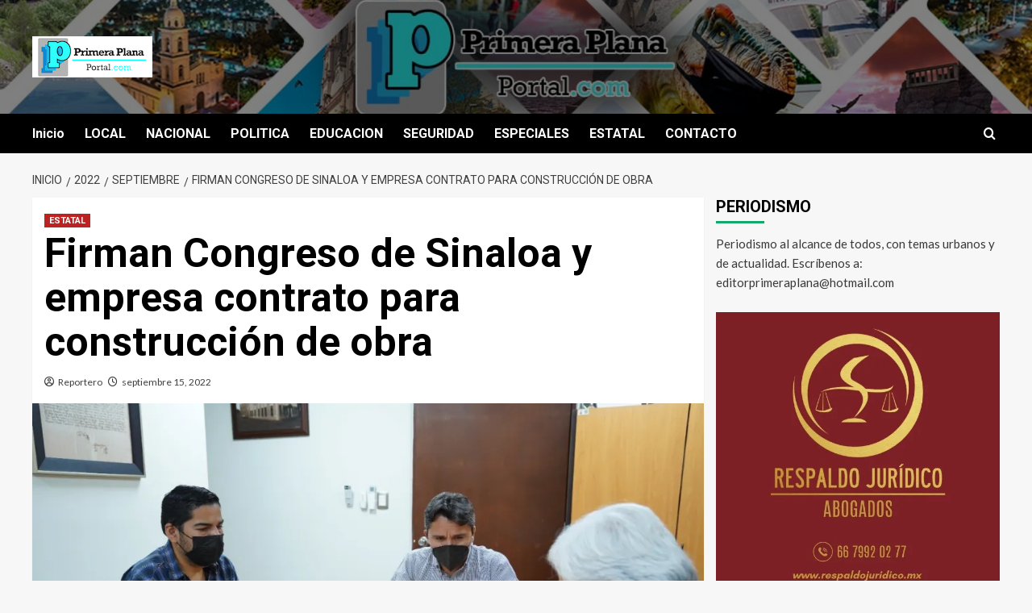

--- FILE ---
content_type: text/html; charset=UTF-8
request_url: https://primeraplanaportal.com/2022/09/firma-congreso-de-sinaloa-y-empresa-contrato-para-construccion-de-obra/
body_size: 13949
content:
<!doctype html>
<html lang="es">

<head>
  <meta charset="UTF-8">
  <meta name="viewport" content="width=device-width, initial-scale=1">
  <link rel="profile" href="http://gmpg.org/xfn/11">
  <title>Firman Congreso de Sinaloa y empresa contrato para construcción de obra &#8211; Primera Plana Portal</title>
<meta name='robots' content='max-image-preview:large' />
	<style>img:is([sizes="auto" i], [sizes^="auto," i]) { contain-intrinsic-size: 3000px 1500px }</style>
	<link rel='preload' href='https://fonts.googleapis.com/css?family=Source%2BSans%2BPro%3A400%2C700%7CLato%3A400%2C700&#038;subset=latin&#038;display=swap' as='style' onload="this.onload=null;this.rel='stylesheet'" type='text/css' media='all' crossorigin='anonymous'>
<link rel='preconnect' href='https://fonts.googleapis.com' crossorigin='anonymous'>
<link rel='preconnect' href='https://fonts.gstatic.com' crossorigin='anonymous'>
<link rel='dns-prefetch' href='//stats.wp.com' />
<link rel='dns-prefetch' href='//fonts.googleapis.com' />
<link rel='preconnect' href='https://fonts.googleapis.com' />
<link rel='preconnect' href='https://fonts.gstatic.com' />
<link rel='preconnect' href='//i0.wp.com' />
<link rel='preconnect' href='//c0.wp.com' />
<link rel="alternate" type="application/rss+xml" title="Primera Plana Portal &raquo; Feed" href="https://primeraplanaportal.com/feed/" />
<link rel="alternate" type="application/rss+xml" title="Primera Plana Portal &raquo; Feed de los comentarios" href="https://primeraplanaportal.com/comments/feed/" />
<script type="text/javascript">
/* <![CDATA[ */
window._wpemojiSettings = {"baseUrl":"https:\/\/s.w.org\/images\/core\/emoji\/16.0.1\/72x72\/","ext":".png","svgUrl":"https:\/\/s.w.org\/images\/core\/emoji\/16.0.1\/svg\/","svgExt":".svg","source":{"concatemoji":"https:\/\/primeraplanaportal.com\/wp-includes\/js\/wp-emoji-release.min.js?ver=6.8.3"}};
/*! This file is auto-generated */
!function(s,n){var o,i,e;function c(e){try{var t={supportTests:e,timestamp:(new Date).valueOf()};sessionStorage.setItem(o,JSON.stringify(t))}catch(e){}}function p(e,t,n){e.clearRect(0,0,e.canvas.width,e.canvas.height),e.fillText(t,0,0);var t=new Uint32Array(e.getImageData(0,0,e.canvas.width,e.canvas.height).data),a=(e.clearRect(0,0,e.canvas.width,e.canvas.height),e.fillText(n,0,0),new Uint32Array(e.getImageData(0,0,e.canvas.width,e.canvas.height).data));return t.every(function(e,t){return e===a[t]})}function u(e,t){e.clearRect(0,0,e.canvas.width,e.canvas.height),e.fillText(t,0,0);for(var n=e.getImageData(16,16,1,1),a=0;a<n.data.length;a++)if(0!==n.data[a])return!1;return!0}function f(e,t,n,a){switch(t){case"flag":return n(e,"\ud83c\udff3\ufe0f\u200d\u26a7\ufe0f","\ud83c\udff3\ufe0f\u200b\u26a7\ufe0f")?!1:!n(e,"\ud83c\udde8\ud83c\uddf6","\ud83c\udde8\u200b\ud83c\uddf6")&&!n(e,"\ud83c\udff4\udb40\udc67\udb40\udc62\udb40\udc65\udb40\udc6e\udb40\udc67\udb40\udc7f","\ud83c\udff4\u200b\udb40\udc67\u200b\udb40\udc62\u200b\udb40\udc65\u200b\udb40\udc6e\u200b\udb40\udc67\u200b\udb40\udc7f");case"emoji":return!a(e,"\ud83e\udedf")}return!1}function g(e,t,n,a){var r="undefined"!=typeof WorkerGlobalScope&&self instanceof WorkerGlobalScope?new OffscreenCanvas(300,150):s.createElement("canvas"),o=r.getContext("2d",{willReadFrequently:!0}),i=(o.textBaseline="top",o.font="600 32px Arial",{});return e.forEach(function(e){i[e]=t(o,e,n,a)}),i}function t(e){var t=s.createElement("script");t.src=e,t.defer=!0,s.head.appendChild(t)}"undefined"!=typeof Promise&&(o="wpEmojiSettingsSupports",i=["flag","emoji"],n.supports={everything:!0,everythingExceptFlag:!0},e=new Promise(function(e){s.addEventListener("DOMContentLoaded",e,{once:!0})}),new Promise(function(t){var n=function(){try{var e=JSON.parse(sessionStorage.getItem(o));if("object"==typeof e&&"number"==typeof e.timestamp&&(new Date).valueOf()<e.timestamp+604800&&"object"==typeof e.supportTests)return e.supportTests}catch(e){}return null}();if(!n){if("undefined"!=typeof Worker&&"undefined"!=typeof OffscreenCanvas&&"undefined"!=typeof URL&&URL.createObjectURL&&"undefined"!=typeof Blob)try{var e="postMessage("+g.toString()+"("+[JSON.stringify(i),f.toString(),p.toString(),u.toString()].join(",")+"));",a=new Blob([e],{type:"text/javascript"}),r=new Worker(URL.createObjectURL(a),{name:"wpTestEmojiSupports"});return void(r.onmessage=function(e){c(n=e.data),r.terminate(),t(n)})}catch(e){}c(n=g(i,f,p,u))}t(n)}).then(function(e){for(var t in e)n.supports[t]=e[t],n.supports.everything=n.supports.everything&&n.supports[t],"flag"!==t&&(n.supports.everythingExceptFlag=n.supports.everythingExceptFlag&&n.supports[t]);n.supports.everythingExceptFlag=n.supports.everythingExceptFlag&&!n.supports.flag,n.DOMReady=!1,n.readyCallback=function(){n.DOMReady=!0}}).then(function(){return e}).then(function(){var e;n.supports.everything||(n.readyCallback(),(e=n.source||{}).concatemoji?t(e.concatemoji):e.wpemoji&&e.twemoji&&(t(e.twemoji),t(e.wpemoji)))}))}((window,document),window._wpemojiSettings);
/* ]]> */
</script>
<link rel='stylesheet' id='jetpack_related-posts-css' href='https://c0.wp.com/p/jetpack/15.3.1/modules/related-posts/related-posts.css' type='text/css' media='all' />
<style id='wp-emoji-styles-inline-css' type='text/css'>

	img.wp-smiley, img.emoji {
		display: inline !important;
		border: none !important;
		box-shadow: none !important;
		height: 1em !important;
		width: 1em !important;
		margin: 0 0.07em !important;
		vertical-align: -0.1em !important;
		background: none !important;
		padding: 0 !important;
	}
</style>
<link rel='stylesheet' id='wp-block-library-css' href='https://c0.wp.com/c/6.8.3/wp-includes/css/dist/block-library/style.min.css' type='text/css' media='all' />
<style id='wp-block-library-theme-inline-css' type='text/css'>
.wp-block-audio :where(figcaption){color:#555;font-size:13px;text-align:center}.is-dark-theme .wp-block-audio :where(figcaption){color:#ffffffa6}.wp-block-audio{margin:0 0 1em}.wp-block-code{border:1px solid #ccc;border-radius:4px;font-family:Menlo,Consolas,monaco,monospace;padding:.8em 1em}.wp-block-embed :where(figcaption){color:#555;font-size:13px;text-align:center}.is-dark-theme .wp-block-embed :where(figcaption){color:#ffffffa6}.wp-block-embed{margin:0 0 1em}.blocks-gallery-caption{color:#555;font-size:13px;text-align:center}.is-dark-theme .blocks-gallery-caption{color:#ffffffa6}:root :where(.wp-block-image figcaption){color:#555;font-size:13px;text-align:center}.is-dark-theme :root :where(.wp-block-image figcaption){color:#ffffffa6}.wp-block-image{margin:0 0 1em}.wp-block-pullquote{border-bottom:4px solid;border-top:4px solid;color:currentColor;margin-bottom:1.75em}.wp-block-pullquote cite,.wp-block-pullquote footer,.wp-block-pullquote__citation{color:currentColor;font-size:.8125em;font-style:normal;text-transform:uppercase}.wp-block-quote{border-left:.25em solid;margin:0 0 1.75em;padding-left:1em}.wp-block-quote cite,.wp-block-quote footer{color:currentColor;font-size:.8125em;font-style:normal;position:relative}.wp-block-quote:where(.has-text-align-right){border-left:none;border-right:.25em solid;padding-left:0;padding-right:1em}.wp-block-quote:where(.has-text-align-center){border:none;padding-left:0}.wp-block-quote.is-large,.wp-block-quote.is-style-large,.wp-block-quote:where(.is-style-plain){border:none}.wp-block-search .wp-block-search__label{font-weight:700}.wp-block-search__button{border:1px solid #ccc;padding:.375em .625em}:where(.wp-block-group.has-background){padding:1.25em 2.375em}.wp-block-separator.has-css-opacity{opacity:.4}.wp-block-separator{border:none;border-bottom:2px solid;margin-left:auto;margin-right:auto}.wp-block-separator.has-alpha-channel-opacity{opacity:1}.wp-block-separator:not(.is-style-wide):not(.is-style-dots){width:100px}.wp-block-separator.has-background:not(.is-style-dots){border-bottom:none;height:1px}.wp-block-separator.has-background:not(.is-style-wide):not(.is-style-dots){height:2px}.wp-block-table{margin:0 0 1em}.wp-block-table td,.wp-block-table th{word-break:normal}.wp-block-table :where(figcaption){color:#555;font-size:13px;text-align:center}.is-dark-theme .wp-block-table :where(figcaption){color:#ffffffa6}.wp-block-video :where(figcaption){color:#555;font-size:13px;text-align:center}.is-dark-theme .wp-block-video :where(figcaption){color:#ffffffa6}.wp-block-video{margin:0 0 1em}:root :where(.wp-block-template-part.has-background){margin-bottom:0;margin-top:0;padding:1.25em 2.375em}
</style>
<link rel='stylesheet' id='mediaelement-css' href='https://c0.wp.com/c/6.8.3/wp-includes/js/mediaelement/mediaelementplayer-legacy.min.css' type='text/css' media='all' />
<link rel='stylesheet' id='wp-mediaelement-css' href='https://c0.wp.com/c/6.8.3/wp-includes/js/mediaelement/wp-mediaelement.min.css' type='text/css' media='all' />
<style id='jetpack-sharing-buttons-style-inline-css' type='text/css'>
.jetpack-sharing-buttons__services-list{display:flex;flex-direction:row;flex-wrap:wrap;gap:0;list-style-type:none;margin:5px;padding:0}.jetpack-sharing-buttons__services-list.has-small-icon-size{font-size:12px}.jetpack-sharing-buttons__services-list.has-normal-icon-size{font-size:16px}.jetpack-sharing-buttons__services-list.has-large-icon-size{font-size:24px}.jetpack-sharing-buttons__services-list.has-huge-icon-size{font-size:36px}@media print{.jetpack-sharing-buttons__services-list{display:none!important}}.editor-styles-wrapper .wp-block-jetpack-sharing-buttons{gap:0;padding-inline-start:0}ul.jetpack-sharing-buttons__services-list.has-background{padding:1.25em 2.375em}
</style>
<style id='global-styles-inline-css' type='text/css'>
:root{--wp--preset--aspect-ratio--square: 1;--wp--preset--aspect-ratio--4-3: 4/3;--wp--preset--aspect-ratio--3-4: 3/4;--wp--preset--aspect-ratio--3-2: 3/2;--wp--preset--aspect-ratio--2-3: 2/3;--wp--preset--aspect-ratio--16-9: 16/9;--wp--preset--aspect-ratio--9-16: 9/16;--wp--preset--color--black: #000000;--wp--preset--color--cyan-bluish-gray: #abb8c3;--wp--preset--color--white: #ffffff;--wp--preset--color--pale-pink: #f78da7;--wp--preset--color--vivid-red: #cf2e2e;--wp--preset--color--luminous-vivid-orange: #ff6900;--wp--preset--color--luminous-vivid-amber: #fcb900;--wp--preset--color--light-green-cyan: #7bdcb5;--wp--preset--color--vivid-green-cyan: #00d084;--wp--preset--color--pale-cyan-blue: #8ed1fc;--wp--preset--color--vivid-cyan-blue: #0693e3;--wp--preset--color--vivid-purple: #9b51e0;--wp--preset--gradient--vivid-cyan-blue-to-vivid-purple: linear-gradient(135deg,rgba(6,147,227,1) 0%,rgb(155,81,224) 100%);--wp--preset--gradient--light-green-cyan-to-vivid-green-cyan: linear-gradient(135deg,rgb(122,220,180) 0%,rgb(0,208,130) 100%);--wp--preset--gradient--luminous-vivid-amber-to-luminous-vivid-orange: linear-gradient(135deg,rgba(252,185,0,1) 0%,rgba(255,105,0,1) 100%);--wp--preset--gradient--luminous-vivid-orange-to-vivid-red: linear-gradient(135deg,rgba(255,105,0,1) 0%,rgb(207,46,46) 100%);--wp--preset--gradient--very-light-gray-to-cyan-bluish-gray: linear-gradient(135deg,rgb(238,238,238) 0%,rgb(169,184,195) 100%);--wp--preset--gradient--cool-to-warm-spectrum: linear-gradient(135deg,rgb(74,234,220) 0%,rgb(151,120,209) 20%,rgb(207,42,186) 40%,rgb(238,44,130) 60%,rgb(251,105,98) 80%,rgb(254,248,76) 100%);--wp--preset--gradient--blush-light-purple: linear-gradient(135deg,rgb(255,206,236) 0%,rgb(152,150,240) 100%);--wp--preset--gradient--blush-bordeaux: linear-gradient(135deg,rgb(254,205,165) 0%,rgb(254,45,45) 50%,rgb(107,0,62) 100%);--wp--preset--gradient--luminous-dusk: linear-gradient(135deg,rgb(255,203,112) 0%,rgb(199,81,192) 50%,rgb(65,88,208) 100%);--wp--preset--gradient--pale-ocean: linear-gradient(135deg,rgb(255,245,203) 0%,rgb(182,227,212) 50%,rgb(51,167,181) 100%);--wp--preset--gradient--electric-grass: linear-gradient(135deg,rgb(202,248,128) 0%,rgb(113,206,126) 100%);--wp--preset--gradient--midnight: linear-gradient(135deg,rgb(2,3,129) 0%,rgb(40,116,252) 100%);--wp--preset--font-size--small: 13px;--wp--preset--font-size--medium: 20px;--wp--preset--font-size--large: 36px;--wp--preset--font-size--x-large: 42px;--wp--preset--spacing--20: 0.44rem;--wp--preset--spacing--30: 0.67rem;--wp--preset--spacing--40: 1rem;--wp--preset--spacing--50: 1.5rem;--wp--preset--spacing--60: 2.25rem;--wp--preset--spacing--70: 3.38rem;--wp--preset--spacing--80: 5.06rem;--wp--preset--shadow--natural: 6px 6px 9px rgba(0, 0, 0, 0.2);--wp--preset--shadow--deep: 12px 12px 50px rgba(0, 0, 0, 0.4);--wp--preset--shadow--sharp: 6px 6px 0px rgba(0, 0, 0, 0.2);--wp--preset--shadow--outlined: 6px 6px 0px -3px rgba(255, 255, 255, 1), 6px 6px rgba(0, 0, 0, 1);--wp--preset--shadow--crisp: 6px 6px 0px rgba(0, 0, 0, 1);}:root { --wp--style--global--content-size: 800px;--wp--style--global--wide-size: 1200px; }:where(body) { margin: 0; }.wp-site-blocks > .alignleft { float: left; margin-right: 2em; }.wp-site-blocks > .alignright { float: right; margin-left: 2em; }.wp-site-blocks > .aligncenter { justify-content: center; margin-left: auto; margin-right: auto; }:where(.wp-site-blocks) > * { margin-block-start: 24px; margin-block-end: 0; }:where(.wp-site-blocks) > :first-child { margin-block-start: 0; }:where(.wp-site-blocks) > :last-child { margin-block-end: 0; }:root { --wp--style--block-gap: 24px; }:root :where(.is-layout-flow) > :first-child{margin-block-start: 0;}:root :where(.is-layout-flow) > :last-child{margin-block-end: 0;}:root :where(.is-layout-flow) > *{margin-block-start: 24px;margin-block-end: 0;}:root :where(.is-layout-constrained) > :first-child{margin-block-start: 0;}:root :where(.is-layout-constrained) > :last-child{margin-block-end: 0;}:root :where(.is-layout-constrained) > *{margin-block-start: 24px;margin-block-end: 0;}:root :where(.is-layout-flex){gap: 24px;}:root :where(.is-layout-grid){gap: 24px;}.is-layout-flow > .alignleft{float: left;margin-inline-start: 0;margin-inline-end: 2em;}.is-layout-flow > .alignright{float: right;margin-inline-start: 2em;margin-inline-end: 0;}.is-layout-flow > .aligncenter{margin-left: auto !important;margin-right: auto !important;}.is-layout-constrained > .alignleft{float: left;margin-inline-start: 0;margin-inline-end: 2em;}.is-layout-constrained > .alignright{float: right;margin-inline-start: 2em;margin-inline-end: 0;}.is-layout-constrained > .aligncenter{margin-left: auto !important;margin-right: auto !important;}.is-layout-constrained > :where(:not(.alignleft):not(.alignright):not(.alignfull)){max-width: var(--wp--style--global--content-size);margin-left: auto !important;margin-right: auto !important;}.is-layout-constrained > .alignwide{max-width: var(--wp--style--global--wide-size);}body .is-layout-flex{display: flex;}.is-layout-flex{flex-wrap: wrap;align-items: center;}.is-layout-flex > :is(*, div){margin: 0;}body .is-layout-grid{display: grid;}.is-layout-grid > :is(*, div){margin: 0;}body{padding-top: 0px;padding-right: 0px;padding-bottom: 0px;padding-left: 0px;}a:where(:not(.wp-element-button)){text-decoration: none;}:root :where(.wp-element-button, .wp-block-button__link){background-color: #32373c;border-radius: 0;border-width: 0;color: #fff;font-family: inherit;font-size: inherit;line-height: inherit;padding: calc(0.667em + 2px) calc(1.333em + 2px);text-decoration: none;}.has-black-color{color: var(--wp--preset--color--black) !important;}.has-cyan-bluish-gray-color{color: var(--wp--preset--color--cyan-bluish-gray) !important;}.has-white-color{color: var(--wp--preset--color--white) !important;}.has-pale-pink-color{color: var(--wp--preset--color--pale-pink) !important;}.has-vivid-red-color{color: var(--wp--preset--color--vivid-red) !important;}.has-luminous-vivid-orange-color{color: var(--wp--preset--color--luminous-vivid-orange) !important;}.has-luminous-vivid-amber-color{color: var(--wp--preset--color--luminous-vivid-amber) !important;}.has-light-green-cyan-color{color: var(--wp--preset--color--light-green-cyan) !important;}.has-vivid-green-cyan-color{color: var(--wp--preset--color--vivid-green-cyan) !important;}.has-pale-cyan-blue-color{color: var(--wp--preset--color--pale-cyan-blue) !important;}.has-vivid-cyan-blue-color{color: var(--wp--preset--color--vivid-cyan-blue) !important;}.has-vivid-purple-color{color: var(--wp--preset--color--vivid-purple) !important;}.has-black-background-color{background-color: var(--wp--preset--color--black) !important;}.has-cyan-bluish-gray-background-color{background-color: var(--wp--preset--color--cyan-bluish-gray) !important;}.has-white-background-color{background-color: var(--wp--preset--color--white) !important;}.has-pale-pink-background-color{background-color: var(--wp--preset--color--pale-pink) !important;}.has-vivid-red-background-color{background-color: var(--wp--preset--color--vivid-red) !important;}.has-luminous-vivid-orange-background-color{background-color: var(--wp--preset--color--luminous-vivid-orange) !important;}.has-luminous-vivid-amber-background-color{background-color: var(--wp--preset--color--luminous-vivid-amber) !important;}.has-light-green-cyan-background-color{background-color: var(--wp--preset--color--light-green-cyan) !important;}.has-vivid-green-cyan-background-color{background-color: var(--wp--preset--color--vivid-green-cyan) !important;}.has-pale-cyan-blue-background-color{background-color: var(--wp--preset--color--pale-cyan-blue) !important;}.has-vivid-cyan-blue-background-color{background-color: var(--wp--preset--color--vivid-cyan-blue) !important;}.has-vivid-purple-background-color{background-color: var(--wp--preset--color--vivid-purple) !important;}.has-black-border-color{border-color: var(--wp--preset--color--black) !important;}.has-cyan-bluish-gray-border-color{border-color: var(--wp--preset--color--cyan-bluish-gray) !important;}.has-white-border-color{border-color: var(--wp--preset--color--white) !important;}.has-pale-pink-border-color{border-color: var(--wp--preset--color--pale-pink) !important;}.has-vivid-red-border-color{border-color: var(--wp--preset--color--vivid-red) !important;}.has-luminous-vivid-orange-border-color{border-color: var(--wp--preset--color--luminous-vivid-orange) !important;}.has-luminous-vivid-amber-border-color{border-color: var(--wp--preset--color--luminous-vivid-amber) !important;}.has-light-green-cyan-border-color{border-color: var(--wp--preset--color--light-green-cyan) !important;}.has-vivid-green-cyan-border-color{border-color: var(--wp--preset--color--vivid-green-cyan) !important;}.has-pale-cyan-blue-border-color{border-color: var(--wp--preset--color--pale-cyan-blue) !important;}.has-vivid-cyan-blue-border-color{border-color: var(--wp--preset--color--vivid-cyan-blue) !important;}.has-vivid-purple-border-color{border-color: var(--wp--preset--color--vivid-purple) !important;}.has-vivid-cyan-blue-to-vivid-purple-gradient-background{background: var(--wp--preset--gradient--vivid-cyan-blue-to-vivid-purple) !important;}.has-light-green-cyan-to-vivid-green-cyan-gradient-background{background: var(--wp--preset--gradient--light-green-cyan-to-vivid-green-cyan) !important;}.has-luminous-vivid-amber-to-luminous-vivid-orange-gradient-background{background: var(--wp--preset--gradient--luminous-vivid-amber-to-luminous-vivid-orange) !important;}.has-luminous-vivid-orange-to-vivid-red-gradient-background{background: var(--wp--preset--gradient--luminous-vivid-orange-to-vivid-red) !important;}.has-very-light-gray-to-cyan-bluish-gray-gradient-background{background: var(--wp--preset--gradient--very-light-gray-to-cyan-bluish-gray) !important;}.has-cool-to-warm-spectrum-gradient-background{background: var(--wp--preset--gradient--cool-to-warm-spectrum) !important;}.has-blush-light-purple-gradient-background{background: var(--wp--preset--gradient--blush-light-purple) !important;}.has-blush-bordeaux-gradient-background{background: var(--wp--preset--gradient--blush-bordeaux) !important;}.has-luminous-dusk-gradient-background{background: var(--wp--preset--gradient--luminous-dusk) !important;}.has-pale-ocean-gradient-background{background: var(--wp--preset--gradient--pale-ocean) !important;}.has-electric-grass-gradient-background{background: var(--wp--preset--gradient--electric-grass) !important;}.has-midnight-gradient-background{background: var(--wp--preset--gradient--midnight) !important;}.has-small-font-size{font-size: var(--wp--preset--font-size--small) !important;}.has-medium-font-size{font-size: var(--wp--preset--font-size--medium) !important;}.has-large-font-size{font-size: var(--wp--preset--font-size--large) !important;}.has-x-large-font-size{font-size: var(--wp--preset--font-size--x-large) !important;}
:root :where(.wp-block-button .wp-block-button__link){border-radius: 0;}
:root :where(.wp-block-pullquote){font-size: 1.5em;line-height: 1.6;}
</style>
<link rel='stylesheet' id='wp-components-css' href='https://c0.wp.com/c/6.8.3/wp-includes/css/dist/components/style.min.css' type='text/css' media='all' />
<link rel='stylesheet' id='godaddy-styles-css' href='https://primeraplanaportal.com/wp-content/mu-plugins/vendor/wpex/godaddy-launch/includes/Dependencies/GoDaddy/Styles/build/latest.css?ver=2.0.2' type='text/css' media='all' />
<link rel='stylesheet' id='newsment-google-fonts-css' href='https://fonts.googleapis.com/css?family=Roboto:100,300,400,500,700' type='text/css' media='all' />
<link rel='stylesheet' id='bootstrap-css' href='https://primeraplanaportal.com/wp-content/themes/covernews/assets/bootstrap/css/bootstrap.min.css?ver=6.8.3' type='text/css' media='all' />
<link rel='stylesheet' id='covernews-style-css' href='https://primeraplanaportal.com/wp-content/themes/covernews/style.min.css?ver=1.1.3' type='text/css' media='all' />
<link rel='stylesheet' id='newsment-css' href='https://primeraplanaportal.com/wp-content/themes/newsment/style.css?ver=1.1.3' type='text/css' media='all' />
<link rel='stylesheet' id='covernews-google-fonts-css' href='https://fonts.googleapis.com/css?family=Source%2BSans%2BPro%3A400%2C700%7CLato%3A400%2C700&#038;subset=latin&#038;display=swap' type='text/css' media='all' />
<link rel='stylesheet' id='covernews-icons-css' href='https://primeraplanaportal.com/wp-content/themes/covernews/assets/icons/style.css?ver=6.8.3' type='text/css' media='all' />
<script type="text/javascript" id="jetpack_related-posts-js-extra">
/* <![CDATA[ */
var related_posts_js_options = {"post_heading":"h4"};
/* ]]> */
</script>
<script type="text/javascript" src="https://c0.wp.com/p/jetpack/15.3.1/_inc/build/related-posts/related-posts.min.js" id="jetpack_related-posts-js"></script>
<script type="text/javascript" src="https://c0.wp.com/c/6.8.3/wp-includes/js/jquery/jquery.min.js" id="jquery-core-js"></script>
<script type="text/javascript" src="https://c0.wp.com/c/6.8.3/wp-includes/js/jquery/jquery-migrate.min.js" id="jquery-migrate-js"></script>
<link rel="https://api.w.org/" href="https://primeraplanaportal.com/wp-json/" /><link rel="alternate" title="JSON" type="application/json" href="https://primeraplanaportal.com/wp-json/wp/v2/posts/1502" /><link rel="EditURI" type="application/rsd+xml" title="RSD" href="https://primeraplanaportal.com/xmlrpc.php?rsd" />
<link rel="canonical" href="https://primeraplanaportal.com/2022/09/firma-congreso-de-sinaloa-y-empresa-contrato-para-construccion-de-obra/" />
<link rel='shortlink' href='https://primeraplanaportal.com/?p=1502' />
<link rel="alternate" title="oEmbed (JSON)" type="application/json+oembed" href="https://primeraplanaportal.com/wp-json/oembed/1.0/embed?url=https%3A%2F%2Fprimeraplanaportal.com%2F2022%2F09%2Ffirma-congreso-de-sinaloa-y-empresa-contrato-para-construccion-de-obra%2F" />
<link rel="alternate" title="oEmbed (XML)" type="text/xml+oembed" href="https://primeraplanaportal.com/wp-json/oembed/1.0/embed?url=https%3A%2F%2Fprimeraplanaportal.com%2F2022%2F09%2Ffirma-congreso-de-sinaloa-y-empresa-contrato-para-construccion-de-obra%2F&#038;format=xml" />
<style id="mystickymenu" type="text/css">#mysticky-nav { width:100%; position: static; height: auto !important; }#mysticky-nav.wrapfixed { position:fixed; left: 0px; margin-top:0px;  z-index: 99990; -webkit-transition: 0.3s; -moz-transition: 0.3s; -o-transition: 0.3s; transition: 0.3s; -ms-filter:"progid:DXImageTransform.Microsoft.Alpha(Opacity=90)"; filter: alpha(opacity=90); opacity:0.9; background-color: #f7f5e7;}#mysticky-nav.wrapfixed .myfixed{ background-color: #f7f5e7; position: relative;top: auto;left: auto;right: auto;}#mysticky-nav .myfixed { margin:0 auto; float:none; border:0px; background:none; max-width:100%; }</style>			<style type="text/css">
																															</style>
				<style>img#wpstats{display:none}</style>
		<link rel="preload" href="https://primeraplanaportal.com/wp-content/uploads/2022/08/cropped-WhatsApp-Image-2022-08-17-at-8.49.04-PM.jpeg" as="image">        <style type="text/css">
                        .site-title,
            .site-description {
                position: absolute;
                clip: rect(1px, 1px, 1px, 1px);
                display: none;
            }

                    .elementor-template-full-width .elementor-section.elementor-section-full_width > .elementor-container,
        .elementor-template-full-width .elementor-section.elementor-section-boxed > .elementor-container{
            max-width: 1200px;
        }
        @media (min-width: 1600px){
            .elementor-template-full-width .elementor-section.elementor-section-full_width > .elementor-container,
            .elementor-template-full-width .elementor-section.elementor-section-boxed > .elementor-container{
                max-width: 1600px;
            }
        }
        
        .align-content-left .elementor-section-stretched,
        .align-content-right .elementor-section-stretched {
            max-width: 100%;
            left: 0 !important;
        }


        </style>
        
<!-- Jetpack Open Graph Tags -->
<meta property="og:type" content="article" />
<meta property="og:title" content="Firman Congreso de Sinaloa y empresa contrato para construcción de obra" />
<meta property="og:url" content="https://primeraplanaportal.com/2022/09/firma-congreso-de-sinaloa-y-empresa-contrato-para-construccion-de-obra/" />
<meta property="og:description" content="Por el Congreso firmó el secretario general José Antonio Ríos Rojo y por la empresa ganadora Arturo Hernández Pérez Redacción Culiacán, Sinaloa.- Formaliza Congreso del Estado de Sinaloa contrato d…" />
<meta property="article:published_time" content="2022-09-14T23:19:41+00:00" />
<meta property="article:modified_time" content="2022-09-14T23:38:54+00:00" />
<meta property="og:site_name" content="Primera Plana Portal" />
<meta property="og:image" content="https://i0.wp.com/primeraplanaportal.com/wp-content/uploads/2022/09/Congreso.jpg?fit=1200%2C800&#038;ssl=1" />
<meta property="og:image:width" content="1200" />
<meta property="og:image:height" content="800" />
<meta property="og:image:alt" content="" />
<meta property="og:locale" content="es_ES" />
<meta name="twitter:text:title" content="Firman Congreso de Sinaloa y empresa contrato para construcción de obra" />
<meta name="twitter:image" content="https://i0.wp.com/primeraplanaportal.com/wp-content/uploads/2022/09/Congreso.jpg?fit=1200%2C800&#038;ssl=1&#038;w=640" />
<meta name="twitter:card" content="summary_large_image" />

<!-- End Jetpack Open Graph Tags -->
<link rel="icon" href="https://i0.wp.com/primeraplanaportal.com/wp-content/uploads/2022/08/logo_ppp.jpg?fit=32%2C32&#038;ssl=1" sizes="32x32" />
<link rel="icon" href="https://i0.wp.com/primeraplanaportal.com/wp-content/uploads/2022/08/logo_ppp.jpg?fit=192%2C192&#038;ssl=1" sizes="192x192" />
<link rel="apple-touch-icon" href="https://i0.wp.com/primeraplanaportal.com/wp-content/uploads/2022/08/logo_ppp.jpg?fit=180%2C180&#038;ssl=1" />
<meta name="msapplication-TileImage" content="https://i0.wp.com/primeraplanaportal.com/wp-content/uploads/2022/08/logo_ppp.jpg?fit=270%2C270&#038;ssl=1" />
		<style type="text/css" id="wp-custom-css">
			
@media screen and (max-width:650px){
.masthead-banner.data-bg { 
background:none !important;
	background-color: black;
	padding: 1px !important;
} 
			</style>
		</head>

<body class="wp-singular post-template-default single single-post postid-1502 single-format-standard wp-custom-logo wp-embed-responsive wp-theme-covernews wp-child-theme-newsment default-content-layout archive-layout-grid scrollup-sticky-header aft-sticky-header aft-sticky-sidebar default aft-container-default aft-main-banner-slider-editors-picks-trending single-content-mode-default header-image-default align-content-left aft-and">
  
  
  <div id="page" class="site">
    <a class="skip-link screen-reader-text" href="#content">Saltar al contenido</a>

    <div class="header-layout-1">
    <header id="masthead" class="site-header">
        <div class="masthead-banner af-header-image data-bg" style="background-image: url(https://primeraplanaportal.com/wp-content/uploads/2022/08/cropped-WhatsApp-Image-2022-08-17-at-8.49.04-PM.jpeg);">
      <div class="container">
        <div class="row">
          <div class="col-md-4">
            <div class="site-branding">
              <a href="https://primeraplanaportal.com/" class="custom-logo-link" rel="home"><img width="149" height="51" src="https://i0.wp.com/primeraplanaportal.com/wp-content/uploads/2022/08/cropped-logo_ppp_30_50.png?fit=149%2C51&amp;ssl=1" class="custom-logo" alt="Primera Plana Portal" decoding="async" loading="lazy" /></a>                <p class="site-title font-family-1">
                  <a href="https://primeraplanaportal.com/" rel="home">Primera Plana Portal</a>
                </p>
              
                          </div>
          </div>
          <div class="col-md-8">
                      </div>
        </div>
      </div>
    </div>
    <nav id="site-navigation" class="main-navigation">
      <div class="container">
        <div class="row">
          <div class="kol-12">
            <div class="navigation-container">

              <div class="main-navigation-container-items-wrapper">

                <span class="toggle-menu">
                  <a
                    href="#"
                    class="aft-void-menu"
                    role="button"
                    aria-label="Alternar menú principal"
                    aria-controls="primary-menu" aria-expanded="false">
                    <span class="screen-reader-text">Menú primario</span>
                    <i class="ham"></i>
                  </a>
                </span>
                <span class="af-mobile-site-title-wrap">
                  <a href="https://primeraplanaportal.com/" class="custom-logo-link" rel="home"><img width="149" height="51" src="https://i0.wp.com/primeraplanaportal.com/wp-content/uploads/2022/08/cropped-logo_ppp_30_50.png?fit=149%2C51&amp;ssl=1" class="custom-logo" alt="Primera Plana Portal" decoding="async" loading="lazy" /></a>                  <p class="site-title font-family-1">
                    <a href="https://primeraplanaportal.com/" rel="home">Primera Plana Portal</a>
                  </p>
                </span>
                <div class="menu main-menu"><ul id="primary-menu" class="menu"><li id="menu-item-23" class="menu-item menu-item-type-custom menu-item-object-custom menu-item-home menu-item-23"><a href="https://primeraplanaportal.com/">Inicio</a></li>
<li id="menu-item-93" class="menu-item menu-item-type-taxonomy menu-item-object-category menu-item-93"><a href="https://primeraplanaportal.com/category/local/">LOCAL</a></li>
<li id="menu-item-591" class="menu-item menu-item-type-taxonomy menu-item-object-category menu-item-591"><a href="https://primeraplanaportal.com/category/nacional/">NACIONAL</a></li>
<li id="menu-item-1465" class="menu-item menu-item-type-taxonomy menu-item-object-category menu-item-1465"><a href="https://primeraplanaportal.com/category/politica/">POLITICA</a></li>
<li id="menu-item-133" class="menu-item menu-item-type-taxonomy menu-item-object-category menu-item-133"><a href="https://primeraplanaportal.com/category/educacion/">EDUCACION</a></li>
<li id="menu-item-134" class="menu-item menu-item-type-taxonomy menu-item-object-category menu-item-134"><a href="https://primeraplanaportal.com/category/seguridad/">SEGURIDAD</a></li>
<li id="menu-item-135" class="menu-item menu-item-type-taxonomy menu-item-object-category menu-item-135"><a href="https://primeraplanaportal.com/category/especiales/">ESPECIALES</a></li>
<li id="menu-item-136" class="menu-item menu-item-type-taxonomy menu-item-object-category current-post-ancestor current-menu-parent current-post-parent menu-item-136"><a href="https://primeraplanaportal.com/category/estatal/">ESTATAL</a></li>
<li id="menu-item-26" class="menu-item menu-item-type-post_type menu-item-object-page menu-item-26"><a href="https://primeraplanaportal.com/contacto/">CONTACTO</a></li>
</ul></div>              </div>
              <div class="cart-search">

                <div class="af-search-wrap">
                  <div class="search-overlay">
                    <a href="#" title="Search" class="search-icon">
                      <i class="fa fa-search"></i>
                    </a>
                    <div class="af-search-form">
                      <form role="search" method="get" class="search-form" action="https://primeraplanaportal.com/">
				<label>
					<span class="screen-reader-text">Buscar:</span>
					<input type="search" class="search-field" placeholder="Buscar &hellip;" value="" name="s" />
				</label>
				<input type="submit" class="search-submit" value="Buscar" />
			</form>                    </div>
                  </div>
                </div>
              </div>


            </div>
          </div>
        </div>
      </div>
    </nav>
  </header>
</div>

    
    <div id="content" class="container">
                <div class="em-breadcrumbs font-family-1 covernews-breadcrumbs">
      <div class="row">
        <div role="navigation" aria-label="Migas de pan" class="breadcrumb-trail breadcrumbs" itemprop="breadcrumb"><ul class="trail-items" itemscope itemtype="http://schema.org/BreadcrumbList"><meta name="numberOfItems" content="4" /><meta name="itemListOrder" content="Ascending" /><li itemprop="itemListElement" itemscope itemtype="http://schema.org/ListItem" class="trail-item trail-begin"><a href="https://primeraplanaportal.com/" rel="home" itemprop="item"><span itemprop="name">Inicio</span></a><meta itemprop="position" content="1" /></li><li itemprop="itemListElement" itemscope itemtype="http://schema.org/ListItem" class="trail-item"><a href="https://primeraplanaportal.com/2022/" itemprop="item"><span itemprop="name">2022</span></a><meta itemprop="position" content="2" /></li><li itemprop="itemListElement" itemscope itemtype="http://schema.org/ListItem" class="trail-item"><a href="https://primeraplanaportal.com/2022/09/" itemprop="item"><span itemprop="name">septiembre</span></a><meta itemprop="position" content="3" /></li><li itemprop="itemListElement" itemscope itemtype="http://schema.org/ListItem" class="trail-item trail-end"><a href="https://primeraplanaportal.com/2022/09/firma-congreso-de-sinaloa-y-empresa-contrato-para-construccion-de-obra/" itemprop="item"><span itemprop="name">Firman Congreso de Sinaloa y empresa contrato para construcción de obra</span></a><meta itemprop="position" content="4" /></li></ul></div>      </div>
    </div>
        <div class="section-block-upper row">
                <div id="primary" class="content-area">
                    <main id="main" class="site-main">

                                                    <article id="post-1502" class="af-single-article post-1502 post type-post status-publish format-standard has-post-thumbnail hentry category-estatal tag-congreso-de-sinaloa">
                                <div class="entry-content-wrap">
                                    <header class="entry-header">

    <div class="header-details-wrapper">
        <div class="entry-header-details">
                            <div class="figure-categories figure-categories-bg">
                                        <ul class="cat-links"><li class="meta-category">
                             <a class="covernews-categories category-color-1"
                            href="https://primeraplanaportal.com/category/estatal/" 
                            aria-label="Ver todas las publicaciones en ESTATAL"> 
                                 ESTATAL
                             </a>
                        </li></ul>                </div>
                        <h1 class="entry-title">Firman Congreso de Sinaloa y empresa contrato para construcción de obra</h1>
            
                
    <span class="author-links">

      
        <span class="item-metadata posts-author">
          <i class="far fa-user-circle"></i>
                          <a href="https://primeraplanaportal.com/author/reportero/">
                    Reportero                </a>
               </span>
                    <span class="item-metadata posts-date">
          <i class="far fa-clock"></i>
          <a href="https://primeraplanaportal.com/2022/09/">
            septiembre 15, 2022          </a>
        </span>
                </span>
                

                    </div>
    </div>

        <div class="aft-post-thumbnail-wrapper">    
                    <div class="post-thumbnail full-width-image">
                    <img width="1024" height="682" src="https://i0.wp.com/primeraplanaportal.com/wp-content/uploads/2022/09/Congreso.jpg?fit=1024%2C682&amp;ssl=1" class="attachment-covernews-featured size-covernews-featured wp-post-image" alt="Congreso" decoding="async" fetchpriority="high" srcset="https://i0.wp.com/primeraplanaportal.com/wp-content/uploads/2022/09/Congreso.jpg?w=1280&amp;ssl=1 1280w, https://i0.wp.com/primeraplanaportal.com/wp-content/uploads/2022/09/Congreso.jpg?resize=300%2C200&amp;ssl=1 300w, https://i0.wp.com/primeraplanaportal.com/wp-content/uploads/2022/09/Congreso.jpg?resize=1024%2C682&amp;ssl=1 1024w, https://i0.wp.com/primeraplanaportal.com/wp-content/uploads/2022/09/Congreso.jpg?resize=768%2C512&amp;ssl=1 768w" sizes="(max-width: 1024px) 100vw, 1024px" loading="lazy" />                </div>
            
                </div>
    </header><!-- .entry-header -->                                    

    <div class="entry-content">
        <p><strong><em>Por el Congreso firmó el secretario general José Antonio Ríos Rojo y por la empresa ganadora Arturo Hernández Pérez</em></strong></p>
<p><strong>Redacción</strong></p>
<p>Culiacán, Sinaloa.- Formaliza Congreso del Estado de Sinaloa contrato de obra con empresa ganadora de Licitación Pública Nacional No. HCES-SG-OP-LPN-001-2022.</p>
<p>Por el Congreso firmó el secretario general José Antonio Ríos Rojo y por la empresa ganadora Arturo Hernández Pérez.</p>
<p>Este 15 de septiembre de 2022 inicia la construcción de los niveles 2 y 3 de oficinas administrativas y Archivo de este poder Legislativo.</p>
<p>El fallo de licitación se dio el martes 13 de septiembre de 2022, atendiendo la Ley de Obras Públicas y Servicios Relacionados con las Mismas del Estado de Sinaloa y las bases de la convocatoria.</p>
<p>Cada etapa de la licitación fue transmitida en tiempo real a través de la página de Facebook del Congreso, y el Acta de Fallo podrá consultarse en la página www.congresosinaloa.gob.mx y en Compranet Sinaloa.</p>

<div id='jp-relatedposts' class='jp-relatedposts' >
	<h3 class="jp-relatedposts-headline"><em>Relacionado</em></h3>
</div>                    <div class="post-item-metadata entry-meta">
                            </div>
               
        
	<nav class="navigation post-navigation" aria-label="Navegación de entradas">
		<h2 class="screen-reader-text">Navegación de entradas</h2>
		<div class="nav-links"><div class="nav-previous"><a href="https://primeraplanaportal.com/2022/09/ayuntamiento-de-navolato-y-la-unipol-firman-convenio-para-fortalecer-la-profesionalizacion-de-policias-y-transitos/" rel="prev">Previous: <span class="em-post-navigation nav-title">Ayuntamiento de Navolato y UNIPOL firman convenio para profesionalizar a policías y tránsitos</span></a></div><div class="nav-next"><a href="https://primeraplanaportal.com/2022/09/encabeza-el-rector-reunion-de-trabajo-con-funcionarios-de-la-administracion-central/" rel="next">Next: <span class="em-post-navigation nav-title">Encabeza el Rector reunión de trabajo con funcionarios de la administración central</span></a></div></div>
	</nav>            </div><!-- .entry-content -->


                                </div>
                                
<div class="promotionspace enable-promotionspace">
  <div class="em-reated-posts  col-ten">
    <div class="row">
                <h3 class="related-title">
            Más historias          </h3>
                <div class="row">
                      <div class="col-sm-4 latest-posts-grid" data-mh="latest-posts-grid">
              <div class="spotlight-post">
                <figure class="categorised-article inside-img">
                  <div class="categorised-article-wrapper">
                    <div class="data-bg-hover data-bg-categorised read-bg-img">
                      <a href="https://primeraplanaportal.com/2025/12/rocha-da-certeza-juridica-a-familias-de-el-ranchito-les-entrega-escrituras-de-sus-viviendas/"
                        aria-label="Rocha da certeza jurídica a familias de El Ranchito, les entrega escrituras de sus viviendas">
                        <img width="300" height="194" src="https://i0.wp.com/primeraplanaportal.com/wp-content/uploads/2025/12/Certeza.jpg?fit=300%2C194&amp;ssl=1" class="attachment-medium size-medium wp-post-image" alt="Certeza" decoding="async" srcset="https://i0.wp.com/primeraplanaportal.com/wp-content/uploads/2025/12/Certeza.jpg?w=1280&amp;ssl=1 1280w, https://i0.wp.com/primeraplanaportal.com/wp-content/uploads/2025/12/Certeza.jpg?resize=300%2C194&amp;ssl=1 300w, https://i0.wp.com/primeraplanaportal.com/wp-content/uploads/2025/12/Certeza.jpg?resize=1024%2C661&amp;ssl=1 1024w, https://i0.wp.com/primeraplanaportal.com/wp-content/uploads/2025/12/Certeza.jpg?resize=768%2C496&amp;ssl=1 768w" sizes="(max-width: 300px) 100vw, 300px" loading="lazy" />                      </a>
                    </div>
                  </div>
                                    <div class="figure-categories figure-categories-bg">

                    <ul class="cat-links"><li class="meta-category">
                             <a class="covernews-categories category-color-1"
                            href="https://primeraplanaportal.com/category/estatal/" 
                            aria-label="Ver todas las publicaciones en ESTATAL"> 
                                 ESTATAL
                             </a>
                        </li></ul>                  </div>
                </figure>

                <figcaption>

                  <h3 class="article-title article-title-1">
                    <a href="https://primeraplanaportal.com/2025/12/rocha-da-certeza-juridica-a-familias-de-el-ranchito-les-entrega-escrituras-de-sus-viviendas/">
                      Rocha da certeza jurídica a familias de El Ranchito, les entrega escrituras de sus viviendas                    </a>
                  </h3>
                  <div class="grid-item-metadata">
                    
    <span class="author-links">

      
        <span class="item-metadata posts-author">
          <i class="far fa-user-circle"></i>
                          <a href="https://primeraplanaportal.com/author/admin_principal/">
                    admin principal                </a>
               </span>
                    <span class="item-metadata posts-date">
          <i class="far fa-clock"></i>
          <a href="https://primeraplanaportal.com/2025/12/">
            diciembre 23, 2025          </a>
        </span>
                      <span class="aft-comment-count">
            <a href="https://primeraplanaportal.com/2025/12/rocha-da-certeza-juridica-a-familias-de-el-ranchito-les-entrega-escrituras-de-sus-viviendas/">
              <i class="far fa-comment"></i>
              <span class="aft-show-hover">
                0              </span>
            </a>
          </span>
          </span>
                  </div>
                </figcaption>
              </div>
            </div>
                      <div class="col-sm-4 latest-posts-grid" data-mh="latest-posts-grid">
              <div class="spotlight-post">
                <figure class="categorised-article inside-img">
                  <div class="categorised-article-wrapper">
                    <div class="data-bg-hover data-bg-categorised read-bg-img">
                      <a href="https://primeraplanaportal.com/2025/12/se-reactivaran-los-puntos-antibloqueo-en-las-carreteras-gobernador-rocha-moya/"
                        aria-label="Se reactivarán los puntos antibloqueo en las carreteras: Gobernador Rocha Moya">
                        <img width="300" height="173" src="https://i0.wp.com/primeraplanaportal.com/wp-content/uploads/2025/12/Carreterea.jpg?fit=300%2C173&amp;ssl=1" class="attachment-medium size-medium wp-post-image" alt="Carreterea" decoding="async" srcset="https://i0.wp.com/primeraplanaportal.com/wp-content/uploads/2025/12/Carreterea.jpg?w=1600&amp;ssl=1 1600w, https://i0.wp.com/primeraplanaportal.com/wp-content/uploads/2025/12/Carreterea.jpg?resize=300%2C173&amp;ssl=1 300w, https://i0.wp.com/primeraplanaportal.com/wp-content/uploads/2025/12/Carreterea.jpg?resize=1024%2C592&amp;ssl=1 1024w, https://i0.wp.com/primeraplanaportal.com/wp-content/uploads/2025/12/Carreterea.jpg?resize=768%2C444&amp;ssl=1 768w, https://i0.wp.com/primeraplanaportal.com/wp-content/uploads/2025/12/Carreterea.jpg?resize=1536%2C888&amp;ssl=1 1536w, https://i0.wp.com/primeraplanaportal.com/wp-content/uploads/2025/12/Carreterea.jpg?w=1280&amp;ssl=1 1280w" sizes="(max-width: 300px) 100vw, 300px" loading="lazy" />                      </a>
                    </div>
                  </div>
                                    <div class="figure-categories figure-categories-bg">

                    <ul class="cat-links"><li class="meta-category">
                             <a class="covernews-categories category-color-1"
                            href="https://primeraplanaportal.com/category/estatal/" 
                            aria-label="Ver todas las publicaciones en ESTATAL"> 
                                 ESTATAL
                             </a>
                        </li></ul>                  </div>
                </figure>

                <figcaption>

                  <h3 class="article-title article-title-1">
                    <a href="https://primeraplanaportal.com/2025/12/se-reactivaran-los-puntos-antibloqueo-en-las-carreteras-gobernador-rocha-moya/">
                      Se reactivarán los puntos antibloqueo en las carreteras: Gobernador Rocha Moya                    </a>
                  </h3>
                  <div class="grid-item-metadata">
                    
    <span class="author-links">

      
        <span class="item-metadata posts-author">
          <i class="far fa-user-circle"></i>
                          <a href="https://primeraplanaportal.com/author/admin_principal/">
                    admin principal                </a>
               </span>
                    <span class="item-metadata posts-date">
          <i class="far fa-clock"></i>
          <a href="https://primeraplanaportal.com/2025/12/">
            diciembre 19, 2025          </a>
        </span>
                      <span class="aft-comment-count">
            <a href="https://primeraplanaportal.com/2025/12/se-reactivaran-los-puntos-antibloqueo-en-las-carreteras-gobernador-rocha-moya/">
              <i class="far fa-comment"></i>
              <span class="aft-show-hover">
                0              </span>
            </a>
          </span>
          </span>
                  </div>
                </figcaption>
              </div>
            </div>
                      <div class="col-sm-4 latest-posts-grid" data-mh="latest-posts-grid">
              <div class="spotlight-post">
                <figure class="categorised-article inside-img">
                  <div class="categorised-article-wrapper">
                    <div class="data-bg-hover data-bg-categorised read-bg-img">
                      <a href="https://primeraplanaportal.com/2025/12/los-ninos-y-las-ninas-merecen-todo-rocha-al-inaugurar-infraestructura-en-primaria-de-culiacan/"
                        aria-label="Los niños y las niñas merecen todo: Rocha al inaugurar infraestructura en primaria de Culiacán">
                        <img width="300" height="200" src="https://i0.wp.com/primeraplanaportal.com/wp-content/uploads/2025/12/Primaria.jpg?fit=300%2C200&amp;ssl=1" class="attachment-medium size-medium wp-post-image" alt="Primaria" decoding="async" loading="lazy" srcset="https://i0.wp.com/primeraplanaportal.com/wp-content/uploads/2025/12/Primaria.jpg?w=1600&amp;ssl=1 1600w, https://i0.wp.com/primeraplanaportal.com/wp-content/uploads/2025/12/Primaria.jpg?resize=300%2C200&amp;ssl=1 300w, https://i0.wp.com/primeraplanaportal.com/wp-content/uploads/2025/12/Primaria.jpg?resize=1024%2C682&amp;ssl=1 1024w, https://i0.wp.com/primeraplanaportal.com/wp-content/uploads/2025/12/Primaria.jpg?resize=768%2C512&amp;ssl=1 768w, https://i0.wp.com/primeraplanaportal.com/wp-content/uploads/2025/12/Primaria.jpg?resize=1536%2C1023&amp;ssl=1 1536w, https://i0.wp.com/primeraplanaportal.com/wp-content/uploads/2025/12/Primaria.jpg?w=1280&amp;ssl=1 1280w" sizes="auto, (max-width: 300px) 100vw, 300px" />                      </a>
                    </div>
                  </div>
                                    <div class="figure-categories figure-categories-bg">

                    <ul class="cat-links"><li class="meta-category">
                             <a class="covernews-categories category-color-1"
                            href="https://primeraplanaportal.com/category/estatal/" 
                            aria-label="Ver todas las publicaciones en ESTATAL"> 
                                 ESTATAL
                             </a>
                        </li></ul>                  </div>
                </figure>

                <figcaption>

                  <h3 class="article-title article-title-1">
                    <a href="https://primeraplanaportal.com/2025/12/los-ninos-y-las-ninas-merecen-todo-rocha-al-inaugurar-infraestructura-en-primaria-de-culiacan/">
                      Los niños y las niñas merecen todo: Rocha al inaugurar infraestructura en primaria de Culiacán                    </a>
                  </h3>
                  <div class="grid-item-metadata">
                    
    <span class="author-links">

      
        <span class="item-metadata posts-author">
          <i class="far fa-user-circle"></i>
                          <a href="https://primeraplanaportal.com/author/admin_principal/">
                    admin principal                </a>
               </span>
                    <span class="item-metadata posts-date">
          <i class="far fa-clock"></i>
          <a href="https://primeraplanaportal.com/2025/12/">
            diciembre 17, 2025          </a>
        </span>
                      <span class="aft-comment-count">
            <a href="https://primeraplanaportal.com/2025/12/los-ninos-y-las-ninas-merecen-todo-rocha-al-inaugurar-infraestructura-en-primaria-de-culiacan/">
              <i class="far fa-comment"></i>
              <span class="aft-show-hover">
                0              </span>
            </a>
          </span>
          </span>
                  </div>
                </figcaption>
              </div>
            </div>
                  </div>
      
    </div>
  </div>
</div>
                                                            </article>
                        
                    </main><!-- #main -->
                </div><!-- #primary -->
                                <aside id="secondary" class="widget-area sidebar-sticky-top">
	<div id="text-2" class="widget covernews-widget widget_text"><h2 class="widget-title widget-title-1"><span>PERIODISMO</span></h2>			<div class="textwidget"><p>Periodismo al alcance de todos, con temas urbanos y de actualidad. Escríbenos a: editorprimeraplana@hotmail.com</p>
</div>
		</div><div id="block-8" class="widget covernews-widget widget_block widget_media_image">
<figure class="wp-block-image size-full has-lightbox"><a href="https://www.respaldojuridico.mx"><img loading="lazy" decoding="async" width="600" height="600" src="https://primeraplanaportal.com/wp-content/uploads/2024/09/El-texto-del-parrafo-3.jpg" alt="" class="wp-image-18838" srcset="https://i0.wp.com/primeraplanaportal.com/wp-content/uploads/2024/09/El-texto-del-parrafo-3.jpg?w=600&amp;ssl=1 600w, https://i0.wp.com/primeraplanaportal.com/wp-content/uploads/2024/09/El-texto-del-parrafo-3.jpg?resize=300%2C300&amp;ssl=1 300w, https://i0.wp.com/primeraplanaportal.com/wp-content/uploads/2024/09/El-texto-del-parrafo-3.jpg?resize=150%2C150&amp;ssl=1 150w" sizes="auto, (max-width: 600px) 100vw, 600px" /></a></figure>
</div><div id="block-10" class="widget covernews-widget widget_block widget_media_image">
<figure class="wp-block-image size-full has-lightbox"><a href="http://www.paulasanlara.com/"><img loading="lazy" decoding="async" width="600" height="600" src="https://primeraplanaportal.com/wp-content/uploads/2024/07/El-texto-del-parrafo-3-1.jpg" alt="" class="wp-image-17637" srcset="https://i0.wp.com/primeraplanaportal.com/wp-content/uploads/2024/07/El-texto-del-parrafo-3-1.jpg?w=600&amp;ssl=1 600w, https://i0.wp.com/primeraplanaportal.com/wp-content/uploads/2024/07/El-texto-del-parrafo-3-1.jpg?resize=300%2C300&amp;ssl=1 300w, https://i0.wp.com/primeraplanaportal.com/wp-content/uploads/2024/07/El-texto-del-parrafo-3-1.jpg?resize=150%2C150&amp;ssl=1 150w" sizes="auto, (max-width: 600px) 100vw, 600px" /></a></figure>
</div><div id="block-12" class="widget covernews-widget widget_block widget_media_image">
<figure class="wp-block-image size-full has-lightbox"><img loading="lazy" decoding="async" width="1081" height="1081" src="https://primeraplanaportal.com/wp-content/uploads/2025/12/FB_IMG_1765997500870.jpg" alt="" class="wp-image-26429" srcset="https://i0.wp.com/primeraplanaportal.com/wp-content/uploads/2025/12/FB_IMG_1765997500870.jpg?w=1081&amp;ssl=1 1081w, https://i0.wp.com/primeraplanaportal.com/wp-content/uploads/2025/12/FB_IMG_1765997500870.jpg?resize=300%2C300&amp;ssl=1 300w, https://i0.wp.com/primeraplanaportal.com/wp-content/uploads/2025/12/FB_IMG_1765997500870.jpg?resize=1024%2C1024&amp;ssl=1 1024w, https://i0.wp.com/primeraplanaportal.com/wp-content/uploads/2025/12/FB_IMG_1765997500870.jpg?resize=150%2C150&amp;ssl=1 150w, https://i0.wp.com/primeraplanaportal.com/wp-content/uploads/2025/12/FB_IMG_1765997500870.jpg?resize=768%2C768&amp;ssl=1 768w" sizes="auto, (max-width: 1081px) 100vw, 1081px" /></figure>
</div><div id="text-3" class="widget covernews-widget widget_text"><h2 class="widget-title widget-title-1"><span>Encuéntranos</span></h2>			<div class="textwidget"><p><strong>Dirección</strong></p>
<div dir="auto">Primera Plana Portal</div>
<div dir="auto">Culiacán, México</div>
<div dir="auto">667 574 6669</div>
<p>&nbsp;</p>
</div>
		</div><div id="block-14" class="widget covernews-widget widget_block widget_media_image">
<figure class="wp-block-image size-large"><img loading="lazy" decoding="async" width="1024" height="1024" src="https://primeraplanaportal.com/wp-content/uploads/2023/09/IMG-20230908-WA0062-1024x1024.jpg" alt="" class="wp-image-10219" srcset="https://i0.wp.com/primeraplanaportal.com/wp-content/uploads/2023/09/IMG-20230908-WA0062.jpg?resize=1024%2C1024&amp;ssl=1 1024w, https://i0.wp.com/primeraplanaportal.com/wp-content/uploads/2023/09/IMG-20230908-WA0062.jpg?resize=300%2C300&amp;ssl=1 300w, https://i0.wp.com/primeraplanaportal.com/wp-content/uploads/2023/09/IMG-20230908-WA0062.jpg?resize=150%2C150&amp;ssl=1 150w, https://i0.wp.com/primeraplanaportal.com/wp-content/uploads/2023/09/IMG-20230908-WA0062.jpg?resize=768%2C768&amp;ssl=1 768w, https://i0.wp.com/primeraplanaportal.com/wp-content/uploads/2023/09/IMG-20230908-WA0062.jpg?w=1201&amp;ssl=1 1201w" sizes="auto, (max-width: 1024px) 100vw, 1024px" /></figure>
</div></aside><!-- #secondary -->
            </div>

</div>

<div class="af-main-banner-latest-posts grid-layout">
  <div class="container">
    <div class="row">
      <div class="widget-title-section">
            <h2 class="widget-title header-after1">
      <span class="header-after ">
                Te pueden interesar      </span>
    </h2>

      </div>
      <div class="row">
                    <div class="col-sm-15 latest-posts-grid" data-mh="latest-posts-grid">
              <div class="spotlight-post">
                <figure class="categorised-article inside-img">
                  <div class="categorised-article-wrapper">
                    <div class="data-bg-hover data-bg-categorised read-bg-img">
                      <a href="https://primeraplanaportal.com/2025/12/tomalo-en-cuenta-no-habra-recoleccion-de-basura-en-navidad-y-ano-nuevo/"
                        aria-label="¡Tómalo en cuenta! No habrá recolección de basura en Navidad y Año Nuevo">
                        <img width="300" height="200" src="https://i0.wp.com/primeraplanaportal.com/wp-content/uploads/2025/12/Basu.jpg?fit=300%2C200&amp;ssl=1" class="attachment-medium size-medium wp-post-image" alt="Basu" decoding="async" loading="lazy" srcset="https://i0.wp.com/primeraplanaportal.com/wp-content/uploads/2025/12/Basu.jpg?w=1280&amp;ssl=1 1280w, https://i0.wp.com/primeraplanaportal.com/wp-content/uploads/2025/12/Basu.jpg?resize=300%2C200&amp;ssl=1 300w, https://i0.wp.com/primeraplanaportal.com/wp-content/uploads/2025/12/Basu.jpg?resize=1024%2C682&amp;ssl=1 1024w, https://i0.wp.com/primeraplanaportal.com/wp-content/uploads/2025/12/Basu.jpg?resize=768%2C512&amp;ssl=1 768w" sizes="auto, (max-width: 300px) 100vw, 300px" />                      </a>
                    </div>
                  </div>
                                    <div class="figure-categories figure-categories-bg">

                    <ul class="cat-links"><li class="meta-category">
                             <a class="covernews-categories category-color-1"
                            href="https://primeraplanaportal.com/category/local/" 
                            aria-label="Ver todas las publicaciones en LOCAL"> 
                                 LOCAL
                             </a>
                        </li></ul>                  </div>
                </figure>

                <figcaption>

                  <h3 class="article-title article-title-1">
                    <a href="https://primeraplanaportal.com/2025/12/tomalo-en-cuenta-no-habra-recoleccion-de-basura-en-navidad-y-ano-nuevo/">
                      ¡Tómalo en cuenta! No habrá recolección de basura en Navidad y Año Nuevo                    </a>
                  </h3>
                  <div class="grid-item-metadata">
                    
    <span class="author-links">

      
        <span class="item-metadata posts-author">
          <i class="far fa-user-circle"></i>
                          <a href="https://primeraplanaportal.com/author/admin_principal/">
                    admin principal                </a>
               </span>
                    <span class="item-metadata posts-date">
          <i class="far fa-clock"></i>
          <a href="https://primeraplanaportal.com/2025/12/">
            diciembre 23, 2025          </a>
        </span>
                      <span class="aft-comment-count">
            <a href="https://primeraplanaportal.com/2025/12/tomalo-en-cuenta-no-habra-recoleccion-de-basura-en-navidad-y-ano-nuevo/">
              <i class="far fa-comment"></i>
              <span class="aft-show-hover">
                0              </span>
            </a>
          </span>
          </span>
                  </div>
                </figcaption>
              </div>
            </div>
                      <div class="col-sm-15 latest-posts-grid" data-mh="latest-posts-grid">
              <div class="spotlight-post">
                <figure class="categorised-article inside-img">
                  <div class="categorised-article-wrapper">
                    <div class="data-bg-hover data-bg-categorised read-bg-img">
                      <a href="https://primeraplanaportal.com/2025/12/rocha-da-certeza-juridica-a-familias-de-el-ranchito-les-entrega-escrituras-de-sus-viviendas/"
                        aria-label="Rocha da certeza jurídica a familias de El Ranchito, les entrega escrituras de sus viviendas">
                        <img width="300" height="194" src="https://i0.wp.com/primeraplanaportal.com/wp-content/uploads/2025/12/Certeza.jpg?fit=300%2C194&amp;ssl=1" class="attachment-medium size-medium wp-post-image" alt="Certeza" decoding="async" loading="lazy" srcset="https://i0.wp.com/primeraplanaportal.com/wp-content/uploads/2025/12/Certeza.jpg?w=1280&amp;ssl=1 1280w, https://i0.wp.com/primeraplanaportal.com/wp-content/uploads/2025/12/Certeza.jpg?resize=300%2C194&amp;ssl=1 300w, https://i0.wp.com/primeraplanaportal.com/wp-content/uploads/2025/12/Certeza.jpg?resize=1024%2C661&amp;ssl=1 1024w, https://i0.wp.com/primeraplanaportal.com/wp-content/uploads/2025/12/Certeza.jpg?resize=768%2C496&amp;ssl=1 768w" sizes="auto, (max-width: 300px) 100vw, 300px" />                      </a>
                    </div>
                  </div>
                                    <div class="figure-categories figure-categories-bg">

                    <ul class="cat-links"><li class="meta-category">
                             <a class="covernews-categories category-color-1"
                            href="https://primeraplanaportal.com/category/estatal/" 
                            aria-label="Ver todas las publicaciones en ESTATAL"> 
                                 ESTATAL
                             </a>
                        </li></ul>                  </div>
                </figure>

                <figcaption>

                  <h3 class="article-title article-title-1">
                    <a href="https://primeraplanaportal.com/2025/12/rocha-da-certeza-juridica-a-familias-de-el-ranchito-les-entrega-escrituras-de-sus-viviendas/">
                      Rocha da certeza jurídica a familias de El Ranchito, les entrega escrituras de sus viviendas                    </a>
                  </h3>
                  <div class="grid-item-metadata">
                    
    <span class="author-links">

      
        <span class="item-metadata posts-author">
          <i class="far fa-user-circle"></i>
                          <a href="https://primeraplanaportal.com/author/admin_principal/">
                    admin principal                </a>
               </span>
                    <span class="item-metadata posts-date">
          <i class="far fa-clock"></i>
          <a href="https://primeraplanaportal.com/2025/12/">
            diciembre 23, 2025          </a>
        </span>
                      <span class="aft-comment-count">
            <a href="https://primeraplanaportal.com/2025/12/rocha-da-certeza-juridica-a-familias-de-el-ranchito-les-entrega-escrituras-de-sus-viviendas/">
              <i class="far fa-comment"></i>
              <span class="aft-show-hover">
                0              </span>
            </a>
          </span>
          </span>
                  </div>
                </figcaption>
              </div>
            </div>
                      <div class="col-sm-15 latest-posts-grid" data-mh="latest-posts-grid">
              <div class="spotlight-post">
                <figure class="categorised-article inside-img">
                  <div class="categorised-article-wrapper">
                    <div class="data-bg-hover data-bg-categorised read-bg-img">
                      <a href="https://primeraplanaportal.com/2025/12/llegan-180-elementos-militares-a-reforzar-la-seguridad-en-sinaloa/"
                        aria-label="Llegan 180 elementos militares a reforzar la seguridad en Sinaloa">
                        <img width="300" height="169" src="https://i0.wp.com/primeraplanaportal.com/wp-content/uploads/2025/12/Militares.jpg?fit=300%2C169&amp;ssl=1" class="attachment-medium size-medium wp-post-image" alt="Militares" decoding="async" loading="lazy" srcset="https://i0.wp.com/primeraplanaportal.com/wp-content/uploads/2025/12/Militares.jpg?w=1600&amp;ssl=1 1600w, https://i0.wp.com/primeraplanaportal.com/wp-content/uploads/2025/12/Militares.jpg?resize=300%2C169&amp;ssl=1 300w, https://i0.wp.com/primeraplanaportal.com/wp-content/uploads/2025/12/Militares.jpg?resize=1024%2C576&amp;ssl=1 1024w, https://i0.wp.com/primeraplanaportal.com/wp-content/uploads/2025/12/Militares.jpg?resize=768%2C432&amp;ssl=1 768w, https://i0.wp.com/primeraplanaportal.com/wp-content/uploads/2025/12/Militares.jpg?resize=1536%2C864&amp;ssl=1 1536w, https://i0.wp.com/primeraplanaportal.com/wp-content/uploads/2025/12/Militares.jpg?w=1280&amp;ssl=1 1280w" sizes="auto, (max-width: 300px) 100vw, 300px" />                      </a>
                    </div>
                  </div>
                                    <div class="figure-categories figure-categories-bg">

                    <ul class="cat-links"><li class="meta-category">
                             <a class="covernews-categories category-color-1"
                            href="https://primeraplanaportal.com/category/seguridad/" 
                            aria-label="Ver todas las publicaciones en SEGURIDAD"> 
                                 SEGURIDAD
                             </a>
                        </li></ul>                  </div>
                </figure>

                <figcaption>

                  <h3 class="article-title article-title-1">
                    <a href="https://primeraplanaportal.com/2025/12/llegan-180-elementos-militares-a-reforzar-la-seguridad-en-sinaloa/">
                      Llegan 180 elementos militares a reforzar la seguridad en Sinaloa                    </a>
                  </h3>
                  <div class="grid-item-metadata">
                    
    <span class="author-links">

      
        <span class="item-metadata posts-author">
          <i class="far fa-user-circle"></i>
                          <a href="https://primeraplanaportal.com/author/admin_principal/">
                    admin principal                </a>
               </span>
                    <span class="item-metadata posts-date">
          <i class="far fa-clock"></i>
          <a href="https://primeraplanaportal.com/2025/12/">
            diciembre 23, 2025          </a>
        </span>
                      <span class="aft-comment-count">
            <a href="https://primeraplanaportal.com/2025/12/llegan-180-elementos-militares-a-reforzar-la-seguridad-en-sinaloa/">
              <i class="far fa-comment"></i>
              <span class="aft-show-hover">
                0              </span>
            </a>
          </span>
          </span>
                  </div>
                </figcaption>
              </div>
            </div>
                      <div class="col-sm-15 latest-posts-grid" data-mh="latest-posts-grid">
              <div class="spotlight-post">
                <figure class="categorised-article inside-img">
                  <div class="categorised-article-wrapper">
                    <div class="data-bg-hover data-bg-categorised read-bg-img">
                      <a href="https://primeraplanaportal.com/2025/12/semujeres-en-campana-menstruacion-digna-entrega-insumos-de-gestion-menstrual-en-carceles-de-sinaloa/"
                        aria-label="SEMujeres en Campaña Menstruación Digna entrega insumos de gestión menstrual en cárceles">
                        <img width="300" height="200" src="https://i0.wp.com/primeraplanaportal.com/wp-content/uploads/2025/12/Kids.jpg?fit=300%2C200&amp;ssl=1" class="attachment-medium size-medium wp-post-image" alt="Kids" decoding="async" loading="lazy" srcset="https://i0.wp.com/primeraplanaportal.com/wp-content/uploads/2025/12/Kids.jpg?w=1280&amp;ssl=1 1280w, https://i0.wp.com/primeraplanaportal.com/wp-content/uploads/2025/12/Kids.jpg?resize=300%2C200&amp;ssl=1 300w, https://i0.wp.com/primeraplanaportal.com/wp-content/uploads/2025/12/Kids.jpg?resize=1024%2C682&amp;ssl=1 1024w, https://i0.wp.com/primeraplanaportal.com/wp-content/uploads/2025/12/Kids.jpg?resize=768%2C511&amp;ssl=1 768w" sizes="auto, (max-width: 300px) 100vw, 300px" />                      </a>
                    </div>
                  </div>
                                    <div class="figure-categories figure-categories-bg">

                    <ul class="cat-links"><li class="meta-category">
                             <a class="covernews-categories category-color-1"
                            href="https://primeraplanaportal.com/category/especiales/" 
                            aria-label="Ver todas las publicaciones en ESPECIALES"> 
                                 ESPECIALES
                             </a>
                        </li></ul>                  </div>
                </figure>

                <figcaption>

                  <h3 class="article-title article-title-1">
                    <a href="https://primeraplanaportal.com/2025/12/semujeres-en-campana-menstruacion-digna-entrega-insumos-de-gestion-menstrual-en-carceles-de-sinaloa/">
                      SEMujeres en Campaña Menstruación Digna entrega insumos de gestión menstrual en cárceles                    </a>
                  </h3>
                  <div class="grid-item-metadata">
                    
    <span class="author-links">

      
        <span class="item-metadata posts-author">
          <i class="far fa-user-circle"></i>
                          <a href="https://primeraplanaportal.com/author/admin_principal/">
                    admin principal                </a>
               </span>
                    <span class="item-metadata posts-date">
          <i class="far fa-clock"></i>
          <a href="https://primeraplanaportal.com/2025/12/">
            diciembre 22, 2025          </a>
        </span>
                      <span class="aft-comment-count">
            <a href="https://primeraplanaportal.com/2025/12/semujeres-en-campana-menstruacion-digna-entrega-insumos-de-gestion-menstrual-en-carceles-de-sinaloa/">
              <i class="far fa-comment"></i>
              <span class="aft-show-hover">
                0              </span>
            </a>
          </span>
          </span>
                  </div>
                </figcaption>
              </div>
            </div>
                      <div class="col-sm-15 latest-posts-grid" data-mh="latest-posts-grid">
              <div class="spotlight-post">
                <figure class="categorised-article inside-img">
                  <div class="categorised-article-wrapper">
                    <div class="data-bg-hover data-bg-categorised read-bg-img">
                      <a href="https://primeraplanaportal.com/2025/12/inaugura-gobernador-rocha-moya-mas-vialidades-en-el-municipio-de-badiraguato/"
                        aria-label="Inaugura Gobernador Rocha Moya más vialidades en el municipio de Badiraguato">
                        <img width="300" height="199" src="https://i0.wp.com/primeraplanaportal.com/wp-content/uploads/2025/12/Rocha-4.jpg?fit=300%2C199&amp;ssl=1" class="attachment-medium size-medium wp-post-image" alt="Rocha" decoding="async" loading="lazy" srcset="https://i0.wp.com/primeraplanaportal.com/wp-content/uploads/2025/12/Rocha-4.jpg?w=1280&amp;ssl=1 1280w, https://i0.wp.com/primeraplanaportal.com/wp-content/uploads/2025/12/Rocha-4.jpg?resize=300%2C199&amp;ssl=1 300w, https://i0.wp.com/primeraplanaportal.com/wp-content/uploads/2025/12/Rocha-4.jpg?resize=1024%2C681&amp;ssl=1 1024w, https://i0.wp.com/primeraplanaportal.com/wp-content/uploads/2025/12/Rocha-4.jpg?resize=768%2C511&amp;ssl=1 768w" sizes="auto, (max-width: 300px) 100vw, 300px" />                      </a>
                    </div>
                  </div>
                                    <div class="figure-categories figure-categories-bg">

                    <ul class="cat-links"><li class="meta-category">
                             <a class="covernews-categories category-color-1"
                            href="https://primeraplanaportal.com/category/local/" 
                            aria-label="Ver todas las publicaciones en LOCAL"> 
                                 LOCAL
                             </a>
                        </li></ul>                  </div>
                </figure>

                <figcaption>

                  <h3 class="article-title article-title-1">
                    <a href="https://primeraplanaportal.com/2025/12/inaugura-gobernador-rocha-moya-mas-vialidades-en-el-municipio-de-badiraguato/">
                      Inaugura Gobernador Rocha Moya más vialidades en el municipio de Badiraguato                    </a>
                  </h3>
                  <div class="grid-item-metadata">
                    
    <span class="author-links">

      
        <span class="item-metadata posts-author">
          <i class="far fa-user-circle"></i>
                          <a href="https://primeraplanaportal.com/author/admin_principal/">
                    admin principal                </a>
               </span>
                    <span class="item-metadata posts-date">
          <i class="far fa-clock"></i>
          <a href="https://primeraplanaportal.com/2025/12/">
            diciembre 22, 2025          </a>
        </span>
                      <span class="aft-comment-count">
            <a href="https://primeraplanaportal.com/2025/12/inaugura-gobernador-rocha-moya-mas-vialidades-en-el-municipio-de-badiraguato/">
              <i class="far fa-comment"></i>
              <span class="aft-show-hover">
                0              </span>
            </a>
          </span>
          </span>
                  </div>
                </figcaption>
              </div>
            </div>
                        </div>
    </div>
  </div>
</div>
  <footer class="site-footer">
        
                  <div class="secondary-footer">
          <div class="container">
            <div class="row">
                              <div class="col-sm-12">
                  <div class="footer-nav-wrapper">
                    <div class="footer-navigation"><ul id="footer-menu" class="menu"><li id="menu-item-27" class="menu-item menu-item-type-custom menu-item-object-custom menu-item-27"><a href="https://www.facebook.com/PrimeraPlanaPortal">Facebook</a></li>
<li id="menu-item-28" class="menu-item menu-item-type-custom menu-item-object-custom menu-item-28"><a href="https://twitter.com/pplanaportal?lang=es">Twitter</a></li>
<li id="menu-item-583" class="menu-item menu-item-type-post_type menu-item-object-page menu-item-privacy-policy menu-item-583"><a rel="privacy-policy" href="https://primeraplanaportal.com/privacy-policy/">Aviso de Privacidad</a></li>
</ul></div>                  </div>
                </div>
                                        </div>
          </div>
        </div>
              <div class="site-info">
      <div class="container">
        <div class="row">
          <div class="col-sm-12">
                                      Copyright © Powersoftec Todos los derechos reservados.                                                  <span class="sep"> | </span>
              <a href="https://afthemes.com/products/covernews/">CoverNews</a> por AF themes.                      </div>
        </div>
      </div>
    </div>
  </footer>
</div>

<a id="scroll-up" class="secondary-color" href="#top" aria-label="Scroll to top">
  <i class="fa fa-angle-up" aria-hidden="true"></i>
</a>
<script type="speculationrules">
{"prefetch":[{"source":"document","where":{"and":[{"href_matches":"\/*"},{"not":{"href_matches":["\/wp-*.php","\/wp-admin\/*","\/wp-content\/uploads\/*","\/wp-content\/*","\/wp-content\/plugins\/*","\/wp-content\/themes\/newsment\/*","\/wp-content\/themes\/covernews\/*","\/*\\?(.+)"]}},{"not":{"selector_matches":"a[rel~=\"nofollow\"]"}},{"not":{"selector_matches":".no-prefetch, .no-prefetch a"}}]},"eagerness":"conservative"}]}
</script>
<script type="text/javascript" src="https://primeraplanaportal.com/wp-content/plugins/coblocks/dist/js/coblocks-animation.js?ver=3.1.16" id="coblocks-animation-js"></script>
<script type="text/javascript" src="https://primeraplanaportal.com/wp-content/plugins/coblocks/dist/js/vendors/tiny-swiper.js?ver=3.1.16" id="coblocks-tiny-swiper-js"></script>
<script type="text/javascript" id="coblocks-tinyswiper-initializer-js-extra">
/* <![CDATA[ */
var coblocksTinyswiper = {"carouselPrevButtonAriaLabel":"Anterior","carouselNextButtonAriaLabel":"Siguiente","sliderImageAriaLabel":"Imagen"};
/* ]]> */
</script>
<script type="text/javascript" src="https://primeraplanaportal.com/wp-content/plugins/coblocks/dist/js/coblocks-tinyswiper-initializer.js?ver=3.1.16" id="coblocks-tinyswiper-initializer-js"></script>
<script type="text/javascript" src="https://primeraplanaportal.com/wp-content/plugins/mystickymenu/js/morphext/morphext.min.js?ver=2.8.6" id="morphext-js-js" defer="defer" data-wp-strategy="defer"></script>
<script type="text/javascript" id="welcomebar-frontjs-js-extra">
/* <![CDATA[ */
var welcomebar_frontjs = {"ajaxurl":"https:\/\/primeraplanaportal.com\/wp-admin\/admin-ajax.php","days":"Days","hours":"Hours","minutes":"Minutes","seconds":"Seconds","ajax_nonce":"0277ea5c06"};
/* ]]> */
</script>
<script type="text/javascript" src="https://primeraplanaportal.com/wp-content/plugins/mystickymenu/js/welcomebar-front.min.js?ver=2.8.6" id="welcomebar-frontjs-js" defer="defer" data-wp-strategy="defer"></script>
<script type="text/javascript" src="https://primeraplanaportal.com/wp-content/plugins/mystickymenu/js/detectmobilebrowser.min.js?ver=2.8.6" id="detectmobilebrowser-js" defer="defer" data-wp-strategy="defer"></script>
<script type="text/javascript" id="mystickymenu-js-extra">
/* <![CDATA[ */
var option = {"mystickyClass":".navbar-brand","activationHeight":"0","disableWidth":"0","disableLargeWidth":"0","adminBar":"false","device_desktop":"1","device_mobile":"1","mystickyTransition":"fade","mysticky_disable_down":"false"};
/* ]]> */
</script>
<script type="text/javascript" src="https://primeraplanaportal.com/wp-content/plugins/mystickymenu/js/mystickymenu.min.js?ver=2.8.6" id="mystickymenu-js" defer="defer" data-wp-strategy="defer"></script>
<script type="text/javascript" src="https://primeraplanaportal.com/wp-content/themes/covernews/js/navigation.js?ver=1.1.3" id="covernews-navigation-js"></script>
<script type="text/javascript" src="https://primeraplanaportal.com/wp-content/themes/covernews/js/skip-link-focus-fix.js?ver=1.1.3" id="covernews-skip-link-focus-fix-js"></script>
<script type="text/javascript" src="https://primeraplanaportal.com/wp-content/themes/covernews/assets/jquery-match-height/jquery.matchHeight.min.js?ver=1.1.3" id="matchheight-js"></script>
<script type="text/javascript" src="https://primeraplanaportal.com/wp-content/themes/covernews/assets/fixed-header-script.js?ver=1.1.3" id="covernews-fixed-header-script-js"></script>
<script type="text/javascript" src="https://primeraplanaportal.com/wp-content/themes/covernews/admin-dashboard/dist/covernews_scripts.build.js?ver=1.1.3" id="covernews-script-js"></script>
<script type="text/javascript" id="jetpack-stats-js-before">
/* <![CDATA[ */
_stq = window._stq || [];
_stq.push([ "view", JSON.parse("{\"v\":\"ext\",\"blog\":\"209826279\",\"post\":\"1502\",\"tz\":\"-7\",\"srv\":\"primeraplanaportal.com\",\"j\":\"1:15.3.1\"}") ]);
_stq.push([ "clickTrackerInit", "209826279", "1502" ]);
/* ]]> */
</script>
<script type="text/javascript" src="https://stats.wp.com/e-202552.js" id="jetpack-stats-js" defer="defer" data-wp-strategy="defer"></script>
		<script>'undefined'=== typeof _trfq || (window._trfq = []);'undefined'=== typeof _trfd && (window._trfd=[]),
                _trfd.push({'tccl.baseHost':'secureserver.net'}),
                _trfd.push({'ap':'wpaas_v2'},
                    {'server':'8590c223e4cd'},
                    {'pod':'c23-prod-p3-us-west-2'},
                                        {'xid':'44792094'},
                    {'wp':'6.8.3'},
                    {'php':'8.2.29'},
                    {'loggedin':'0'},
                    {'cdn':'1'},
                    {'builder':'wp-classic-editor'},
                    {'theme':'covernews'},
                    {'wds':'0'},
                    {'wp_alloptions_count':'393'},
                    {'wp_alloptions_bytes':'115981'},
                    {'gdl_coming_soon_page':'0'}
                    , {'appid':'575954'}                 );
            var trafficScript = document.createElement('script'); trafficScript.src = 'https://img1.wsimg.com/signals/js/clients/scc-c2/scc-c2.min.js'; window.document.head.appendChild(trafficScript);</script>
		<script>window.addEventListener('click', function (elem) { var _elem$target, _elem$target$dataset, _window, _window$_trfq; return (elem === null || elem === void 0 ? void 0 : (_elem$target = elem.target) === null || _elem$target === void 0 ? void 0 : (_elem$target$dataset = _elem$target.dataset) === null || _elem$target$dataset === void 0 ? void 0 : _elem$target$dataset.eid) && ((_window = window) === null || _window === void 0 ? void 0 : (_window$_trfq = _window._trfq) === null || _window$_trfq === void 0 ? void 0 : _window$_trfq.push(["cmdLogEvent", "click", elem.target.dataset.eid]));});</script>
		<script src='https://img1.wsimg.com/traffic-assets/js/tccl-tti.min.js' onload="window.tti.calculateTTI()"></script>
		
</body>

</html>